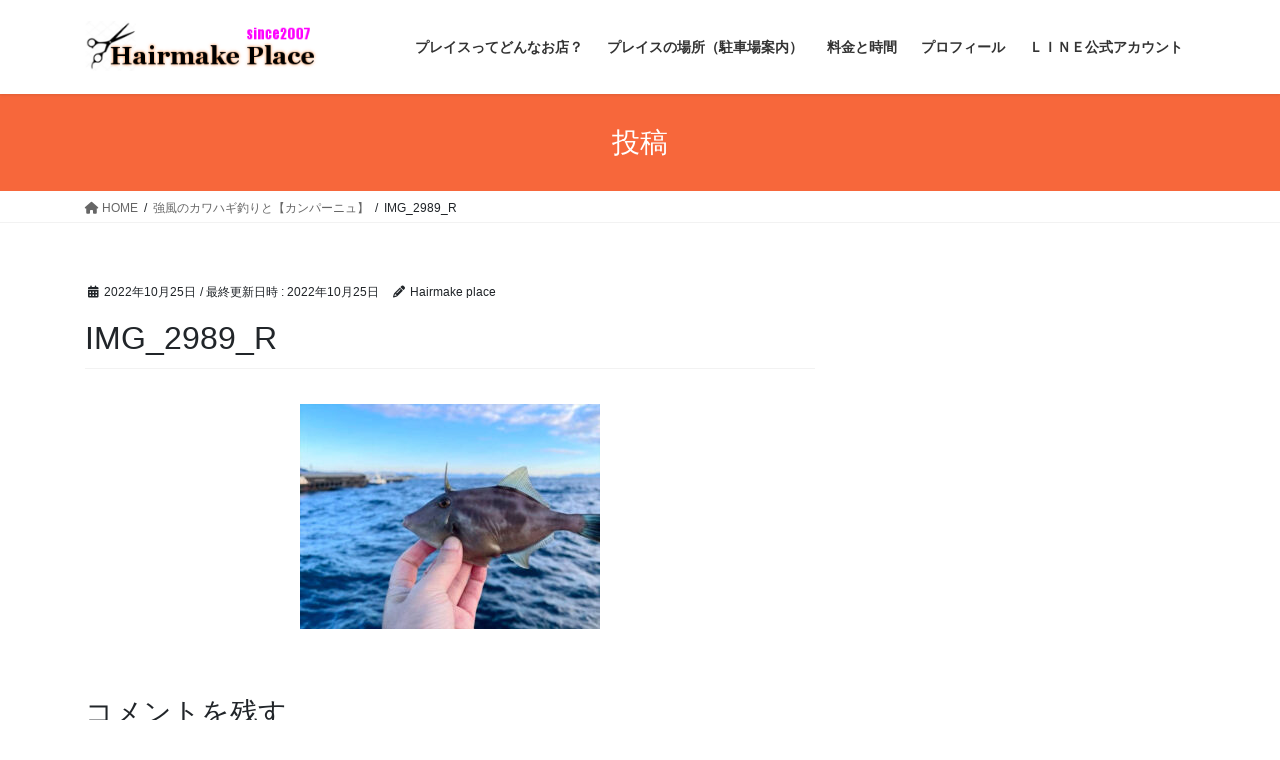

--- FILE ---
content_type: text/html; charset=UTF-8
request_url: https://hairmake-place.com/archives/14535/img_2989_r
body_size: 11182
content:
<!DOCTYPE html>
<html dir="ltr" lang="ja" prefix="og: https://ogp.me/ns#">
<head>
<meta charset="utf-8">
<meta http-equiv="X-UA-Compatible" content="IE=edge">
<meta name="viewport" content="width=device-width, initial-scale=1">
<title>IMG_2989_R | 岩国市 南岩国 美容院 ヘナにこだわった４0代以上の女性の為の美容室 Hairmake Place</title>

		<!-- All in One SEO 4.9.1.1 - aioseo.com -->
	<meta name="robots" content="max-snippet:-1, max-image-preview:large, max-video-preview:-1" />
	<meta name="author" content="Hairmake place"/>
	<link rel="canonical" href="https://hairmake-place.com/archives/14535/img_2989_r" />
	<meta name="generator" content="All in One SEO (AIOSEO) 4.9.1.1" />
		<meta property="og:locale" content="ja_JP" />
		<meta property="og:site_name" content="岩国市 南岩国 美容院　ヘナにこだわった４0代以上の女性の為の美容室 Hairmake Place |" />
		<meta property="og:type" content="article" />
		<meta property="og:title" content="IMG_2989_R | 岩国市 南岩国 美容院 ヘナにこだわった４0代以上の女性の為の美容室 Hairmake Place" />
		<meta property="og:url" content="https://hairmake-place.com/archives/14535/img_2989_r" />
		<meta property="article:published_time" content="2022-10-25T02:31:36+00:00" />
		<meta property="article:modified_time" content="2022-10-25T02:31:36+00:00" />
		<meta name="twitter:card" content="summary" />
		<meta name="twitter:title" content="IMG_2989_R | 岩国市 南岩国 美容院 ヘナにこだわった４0代以上の女性の為の美容室 Hairmake Place" />
		<script type="application/ld+json" class="aioseo-schema">
			{"@context":"https:\/\/schema.org","@graph":[{"@type":"BreadcrumbList","@id":"https:\/\/hairmake-place.com\/archives\/14535\/img_2989_r#breadcrumblist","itemListElement":[{"@type":"ListItem","@id":"https:\/\/hairmake-place.com#listItem","position":1,"name":"\u30db\u30fc\u30e0","item":"https:\/\/hairmake-place.com","nextItem":{"@type":"ListItem","@id":"https:\/\/hairmake-place.com\/archives\/14535\/img_2989_r#listItem","name":"IMG_2989_R"}},{"@type":"ListItem","@id":"https:\/\/hairmake-place.com\/archives\/14535\/img_2989_r#listItem","position":2,"name":"IMG_2989_R","previousItem":{"@type":"ListItem","@id":"https:\/\/hairmake-place.com#listItem","name":"\u30db\u30fc\u30e0"}}]},{"@type":"ItemPage","@id":"https:\/\/hairmake-place.com\/archives\/14535\/img_2989_r#itempage","url":"https:\/\/hairmake-place.com\/archives\/14535\/img_2989_r","name":"IMG_2989_R | \u5ca9\u56fd\u5e02 \u5357\u5ca9\u56fd \u7f8e\u5bb9\u9662 \u30d8\u30ca\u306b\u3053\u3060\u308f\u3063\u305f\uff140\u4ee3\u4ee5\u4e0a\u306e\u5973\u6027\u306e\u70ba\u306e\u7f8e\u5bb9\u5ba4 Hairmake Place","inLanguage":"ja","isPartOf":{"@id":"https:\/\/hairmake-place.com\/#website"},"breadcrumb":{"@id":"https:\/\/hairmake-place.com\/archives\/14535\/img_2989_r#breadcrumblist"},"author":{"@id":"https:\/\/hairmake-place.com\/archives\/author\/hairmake-place#author"},"creator":{"@id":"https:\/\/hairmake-place.com\/archives\/author\/hairmake-place#author"},"datePublished":"2022-10-25T11:31:36+09:00","dateModified":"2022-10-25T11:31:36+09:00"},{"@type":"Organization","@id":"https:\/\/hairmake-place.com\/#organization","name":"Hairmake Place","url":"https:\/\/hairmake-place.com\/","telephone":"+81827310057","logo":{"@type":"ImageObject","url":"https:\/\/hairmake-place.com\/wp-content\/uploads\/2020\/07\/IMG_9918_R.jpg","@id":"https:\/\/hairmake-place.com\/archives\/14535\/img_2989_r\/#organizationLogo","width":800,"height":533},"image":{"@id":"https:\/\/hairmake-place.com\/archives\/14535\/img_2989_r\/#organizationLogo"}},{"@type":"Person","@id":"https:\/\/hairmake-place.com\/archives\/author\/hairmake-place#author","url":"https:\/\/hairmake-place.com\/archives\/author\/hairmake-place","name":"Hairmake place","image":{"@type":"ImageObject","@id":"https:\/\/hairmake-place.com\/archives\/14535\/img_2989_r#authorImage","url":"https:\/\/secure.gravatar.com\/avatar\/fba222f9de961032e2cd8d54580261e32dc2c4bee06d7e8e50329c0f9daa3b42?s=96&d=mm&r=g","width":96,"height":96,"caption":"Hairmake place"}},{"@type":"WebSite","@id":"https:\/\/hairmake-place.com\/#website","url":"https:\/\/hairmake-place.com\/","name":"\u5ca9\u56fd\u5e02 \u5357\u5ca9\u56fd \u7f8e\u5bb9\u9662\u3000\u30d8\u30ca\u306b\u3053\u3060\u308f\u3063\u305f\uff140\u4ee3\u4ee5\u4e0a\u306e\u5973\u6027\u306e\u70ba\u306e\u7f8e\u5bb9\u5ba4 Hairmake Place","inLanguage":"ja","publisher":{"@id":"https:\/\/hairmake-place.com\/#organization"}}]}
		</script>
		<!-- All in One SEO -->

<link rel='dns-prefetch' href='//cdn.jsdelivr.net' />
<link rel="alternate" type="application/rss+xml" title="岩国市 南岩国 美容院　ヘナにこだわった４0代以上の女性の為の美容室 Hairmake Place &raquo; フィード" href="https://hairmake-place.com/feed" />
<link rel="alternate" type="application/rss+xml" title="岩国市 南岩国 美容院　ヘナにこだわった４0代以上の女性の為の美容室 Hairmake Place &raquo; コメントフィード" href="https://hairmake-place.com/comments/feed" />
<link rel="alternate" type="application/rss+xml" title="岩国市 南岩国 美容院　ヘナにこだわった４0代以上の女性の為の美容室 Hairmake Place &raquo; IMG_2989_R のコメントのフィード" href="https://hairmake-place.com/archives/14535/img_2989_r/feed" />
<link rel="alternate" title="oEmbed (JSON)" type="application/json+oembed" href="https://hairmake-place.com/wp-json/oembed/1.0/embed?url=https%3A%2F%2Fhairmake-place.com%2Farchives%2F14535%2Fimg_2989_r" />
<link rel="alternate" title="oEmbed (XML)" type="text/xml+oembed" href="https://hairmake-place.com/wp-json/oembed/1.0/embed?url=https%3A%2F%2Fhairmake-place.com%2Farchives%2F14535%2Fimg_2989_r&#038;format=xml" />
<style id='wp-img-auto-sizes-contain-inline-css' type='text/css'>
img:is([sizes=auto i],[sizes^="auto," i]){contain-intrinsic-size:3000px 1500px}
/*# sourceURL=wp-img-auto-sizes-contain-inline-css */
</style>
<style id='wp-emoji-styles-inline-css' type='text/css'>

	img.wp-smiley, img.emoji {
		display: inline !important;
		border: none !important;
		box-shadow: none !important;
		height: 1em !important;
		width: 1em !important;
		margin: 0 0.07em !important;
		vertical-align: -0.1em !important;
		background: none !important;
		padding: 0 !important;
	}
/*# sourceURL=wp-emoji-styles-inline-css */
</style>
<style id='wp-block-library-inline-css' type='text/css'>
:root{--wp-block-synced-color:#7a00df;--wp-block-synced-color--rgb:122,0,223;--wp-bound-block-color:var(--wp-block-synced-color);--wp-editor-canvas-background:#ddd;--wp-admin-theme-color:#007cba;--wp-admin-theme-color--rgb:0,124,186;--wp-admin-theme-color-darker-10:#006ba1;--wp-admin-theme-color-darker-10--rgb:0,107,160.5;--wp-admin-theme-color-darker-20:#005a87;--wp-admin-theme-color-darker-20--rgb:0,90,135;--wp-admin-border-width-focus:2px}@media (min-resolution:192dpi){:root{--wp-admin-border-width-focus:1.5px}}.wp-element-button{cursor:pointer}:root .has-very-light-gray-background-color{background-color:#eee}:root .has-very-dark-gray-background-color{background-color:#313131}:root .has-very-light-gray-color{color:#eee}:root .has-very-dark-gray-color{color:#313131}:root .has-vivid-green-cyan-to-vivid-cyan-blue-gradient-background{background:linear-gradient(135deg,#00d084,#0693e3)}:root .has-purple-crush-gradient-background{background:linear-gradient(135deg,#34e2e4,#4721fb 50%,#ab1dfe)}:root .has-hazy-dawn-gradient-background{background:linear-gradient(135deg,#faaca8,#dad0ec)}:root .has-subdued-olive-gradient-background{background:linear-gradient(135deg,#fafae1,#67a671)}:root .has-atomic-cream-gradient-background{background:linear-gradient(135deg,#fdd79a,#004a59)}:root .has-nightshade-gradient-background{background:linear-gradient(135deg,#330968,#31cdcf)}:root .has-midnight-gradient-background{background:linear-gradient(135deg,#020381,#2874fc)}:root{--wp--preset--font-size--normal:16px;--wp--preset--font-size--huge:42px}.has-regular-font-size{font-size:1em}.has-larger-font-size{font-size:2.625em}.has-normal-font-size{font-size:var(--wp--preset--font-size--normal)}.has-huge-font-size{font-size:var(--wp--preset--font-size--huge)}.has-text-align-center{text-align:center}.has-text-align-left{text-align:left}.has-text-align-right{text-align:right}.has-fit-text{white-space:nowrap!important}#end-resizable-editor-section{display:none}.aligncenter{clear:both}.items-justified-left{justify-content:flex-start}.items-justified-center{justify-content:center}.items-justified-right{justify-content:flex-end}.items-justified-space-between{justify-content:space-between}.screen-reader-text{border:0;clip-path:inset(50%);height:1px;margin:-1px;overflow:hidden;padding:0;position:absolute;width:1px;word-wrap:normal!important}.screen-reader-text:focus{background-color:#ddd;clip-path:none;color:#444;display:block;font-size:1em;height:auto;left:5px;line-height:normal;padding:15px 23px 14px;text-decoration:none;top:5px;width:auto;z-index:100000}html :where(.has-border-color){border-style:solid}html :where([style*=border-top-color]){border-top-style:solid}html :where([style*=border-right-color]){border-right-style:solid}html :where([style*=border-bottom-color]){border-bottom-style:solid}html :where([style*=border-left-color]){border-left-style:solid}html :where([style*=border-width]){border-style:solid}html :where([style*=border-top-width]){border-top-style:solid}html :where([style*=border-right-width]){border-right-style:solid}html :where([style*=border-bottom-width]){border-bottom-style:solid}html :where([style*=border-left-width]){border-left-style:solid}html :where(img[class*=wp-image-]){height:auto;max-width:100%}:where(figure){margin:0 0 1em}html :where(.is-position-sticky){--wp-admin--admin-bar--position-offset:var(--wp-admin--admin-bar--height,0px)}@media screen and (max-width:600px){html :where(.is-position-sticky){--wp-admin--admin-bar--position-offset:0px}}

/*# sourceURL=wp-block-library-inline-css */
</style><style id='global-styles-inline-css' type='text/css'>
:root{--wp--preset--aspect-ratio--square: 1;--wp--preset--aspect-ratio--4-3: 4/3;--wp--preset--aspect-ratio--3-4: 3/4;--wp--preset--aspect-ratio--3-2: 3/2;--wp--preset--aspect-ratio--2-3: 2/3;--wp--preset--aspect-ratio--16-9: 16/9;--wp--preset--aspect-ratio--9-16: 9/16;--wp--preset--color--black: #000000;--wp--preset--color--cyan-bluish-gray: #abb8c3;--wp--preset--color--white: #ffffff;--wp--preset--color--pale-pink: #f78da7;--wp--preset--color--vivid-red: #cf2e2e;--wp--preset--color--luminous-vivid-orange: #ff6900;--wp--preset--color--luminous-vivid-amber: #fcb900;--wp--preset--color--light-green-cyan: #7bdcb5;--wp--preset--color--vivid-green-cyan: #00d084;--wp--preset--color--pale-cyan-blue: #8ed1fc;--wp--preset--color--vivid-cyan-blue: #0693e3;--wp--preset--color--vivid-purple: #9b51e0;--wp--preset--gradient--vivid-cyan-blue-to-vivid-purple: linear-gradient(135deg,rgb(6,147,227) 0%,rgb(155,81,224) 100%);--wp--preset--gradient--light-green-cyan-to-vivid-green-cyan: linear-gradient(135deg,rgb(122,220,180) 0%,rgb(0,208,130) 100%);--wp--preset--gradient--luminous-vivid-amber-to-luminous-vivid-orange: linear-gradient(135deg,rgb(252,185,0) 0%,rgb(255,105,0) 100%);--wp--preset--gradient--luminous-vivid-orange-to-vivid-red: linear-gradient(135deg,rgb(255,105,0) 0%,rgb(207,46,46) 100%);--wp--preset--gradient--very-light-gray-to-cyan-bluish-gray: linear-gradient(135deg,rgb(238,238,238) 0%,rgb(169,184,195) 100%);--wp--preset--gradient--cool-to-warm-spectrum: linear-gradient(135deg,rgb(74,234,220) 0%,rgb(151,120,209) 20%,rgb(207,42,186) 40%,rgb(238,44,130) 60%,rgb(251,105,98) 80%,rgb(254,248,76) 100%);--wp--preset--gradient--blush-light-purple: linear-gradient(135deg,rgb(255,206,236) 0%,rgb(152,150,240) 100%);--wp--preset--gradient--blush-bordeaux: linear-gradient(135deg,rgb(254,205,165) 0%,rgb(254,45,45) 50%,rgb(107,0,62) 100%);--wp--preset--gradient--luminous-dusk: linear-gradient(135deg,rgb(255,203,112) 0%,rgb(199,81,192) 50%,rgb(65,88,208) 100%);--wp--preset--gradient--pale-ocean: linear-gradient(135deg,rgb(255,245,203) 0%,rgb(182,227,212) 50%,rgb(51,167,181) 100%);--wp--preset--gradient--electric-grass: linear-gradient(135deg,rgb(202,248,128) 0%,rgb(113,206,126) 100%);--wp--preset--gradient--midnight: linear-gradient(135deg,rgb(2,3,129) 0%,rgb(40,116,252) 100%);--wp--preset--font-size--small: 13px;--wp--preset--font-size--medium: 20px;--wp--preset--font-size--large: 36px;--wp--preset--font-size--x-large: 42px;--wp--preset--spacing--20: 0.44rem;--wp--preset--spacing--30: 0.67rem;--wp--preset--spacing--40: 1rem;--wp--preset--spacing--50: 1.5rem;--wp--preset--spacing--60: 2.25rem;--wp--preset--spacing--70: 3.38rem;--wp--preset--spacing--80: 5.06rem;--wp--preset--shadow--natural: 6px 6px 9px rgba(0, 0, 0, 0.2);--wp--preset--shadow--deep: 12px 12px 50px rgba(0, 0, 0, 0.4);--wp--preset--shadow--sharp: 6px 6px 0px rgba(0, 0, 0, 0.2);--wp--preset--shadow--outlined: 6px 6px 0px -3px rgb(255, 255, 255), 6px 6px rgb(0, 0, 0);--wp--preset--shadow--crisp: 6px 6px 0px rgb(0, 0, 0);}:where(.is-layout-flex){gap: 0.5em;}:where(.is-layout-grid){gap: 0.5em;}body .is-layout-flex{display: flex;}.is-layout-flex{flex-wrap: wrap;align-items: center;}.is-layout-flex > :is(*, div){margin: 0;}body .is-layout-grid{display: grid;}.is-layout-grid > :is(*, div){margin: 0;}:where(.wp-block-columns.is-layout-flex){gap: 2em;}:where(.wp-block-columns.is-layout-grid){gap: 2em;}:where(.wp-block-post-template.is-layout-flex){gap: 1.25em;}:where(.wp-block-post-template.is-layout-grid){gap: 1.25em;}.has-black-color{color: var(--wp--preset--color--black) !important;}.has-cyan-bluish-gray-color{color: var(--wp--preset--color--cyan-bluish-gray) !important;}.has-white-color{color: var(--wp--preset--color--white) !important;}.has-pale-pink-color{color: var(--wp--preset--color--pale-pink) !important;}.has-vivid-red-color{color: var(--wp--preset--color--vivid-red) !important;}.has-luminous-vivid-orange-color{color: var(--wp--preset--color--luminous-vivid-orange) !important;}.has-luminous-vivid-amber-color{color: var(--wp--preset--color--luminous-vivid-amber) !important;}.has-light-green-cyan-color{color: var(--wp--preset--color--light-green-cyan) !important;}.has-vivid-green-cyan-color{color: var(--wp--preset--color--vivid-green-cyan) !important;}.has-pale-cyan-blue-color{color: var(--wp--preset--color--pale-cyan-blue) !important;}.has-vivid-cyan-blue-color{color: var(--wp--preset--color--vivid-cyan-blue) !important;}.has-vivid-purple-color{color: var(--wp--preset--color--vivid-purple) !important;}.has-black-background-color{background-color: var(--wp--preset--color--black) !important;}.has-cyan-bluish-gray-background-color{background-color: var(--wp--preset--color--cyan-bluish-gray) !important;}.has-white-background-color{background-color: var(--wp--preset--color--white) !important;}.has-pale-pink-background-color{background-color: var(--wp--preset--color--pale-pink) !important;}.has-vivid-red-background-color{background-color: var(--wp--preset--color--vivid-red) !important;}.has-luminous-vivid-orange-background-color{background-color: var(--wp--preset--color--luminous-vivid-orange) !important;}.has-luminous-vivid-amber-background-color{background-color: var(--wp--preset--color--luminous-vivid-amber) !important;}.has-light-green-cyan-background-color{background-color: var(--wp--preset--color--light-green-cyan) !important;}.has-vivid-green-cyan-background-color{background-color: var(--wp--preset--color--vivid-green-cyan) !important;}.has-pale-cyan-blue-background-color{background-color: var(--wp--preset--color--pale-cyan-blue) !important;}.has-vivid-cyan-blue-background-color{background-color: var(--wp--preset--color--vivid-cyan-blue) !important;}.has-vivid-purple-background-color{background-color: var(--wp--preset--color--vivid-purple) !important;}.has-black-border-color{border-color: var(--wp--preset--color--black) !important;}.has-cyan-bluish-gray-border-color{border-color: var(--wp--preset--color--cyan-bluish-gray) !important;}.has-white-border-color{border-color: var(--wp--preset--color--white) !important;}.has-pale-pink-border-color{border-color: var(--wp--preset--color--pale-pink) !important;}.has-vivid-red-border-color{border-color: var(--wp--preset--color--vivid-red) !important;}.has-luminous-vivid-orange-border-color{border-color: var(--wp--preset--color--luminous-vivid-orange) !important;}.has-luminous-vivid-amber-border-color{border-color: var(--wp--preset--color--luminous-vivid-amber) !important;}.has-light-green-cyan-border-color{border-color: var(--wp--preset--color--light-green-cyan) !important;}.has-vivid-green-cyan-border-color{border-color: var(--wp--preset--color--vivid-green-cyan) !important;}.has-pale-cyan-blue-border-color{border-color: var(--wp--preset--color--pale-cyan-blue) !important;}.has-vivid-cyan-blue-border-color{border-color: var(--wp--preset--color--vivid-cyan-blue) !important;}.has-vivid-purple-border-color{border-color: var(--wp--preset--color--vivid-purple) !important;}.has-vivid-cyan-blue-to-vivid-purple-gradient-background{background: var(--wp--preset--gradient--vivid-cyan-blue-to-vivid-purple) !important;}.has-light-green-cyan-to-vivid-green-cyan-gradient-background{background: var(--wp--preset--gradient--light-green-cyan-to-vivid-green-cyan) !important;}.has-luminous-vivid-amber-to-luminous-vivid-orange-gradient-background{background: var(--wp--preset--gradient--luminous-vivid-amber-to-luminous-vivid-orange) !important;}.has-luminous-vivid-orange-to-vivid-red-gradient-background{background: var(--wp--preset--gradient--luminous-vivid-orange-to-vivid-red) !important;}.has-very-light-gray-to-cyan-bluish-gray-gradient-background{background: var(--wp--preset--gradient--very-light-gray-to-cyan-bluish-gray) !important;}.has-cool-to-warm-spectrum-gradient-background{background: var(--wp--preset--gradient--cool-to-warm-spectrum) !important;}.has-blush-light-purple-gradient-background{background: var(--wp--preset--gradient--blush-light-purple) !important;}.has-blush-bordeaux-gradient-background{background: var(--wp--preset--gradient--blush-bordeaux) !important;}.has-luminous-dusk-gradient-background{background: var(--wp--preset--gradient--luminous-dusk) !important;}.has-pale-ocean-gradient-background{background: var(--wp--preset--gradient--pale-ocean) !important;}.has-electric-grass-gradient-background{background: var(--wp--preset--gradient--electric-grass) !important;}.has-midnight-gradient-background{background: var(--wp--preset--gradient--midnight) !important;}.has-small-font-size{font-size: var(--wp--preset--font-size--small) !important;}.has-medium-font-size{font-size: var(--wp--preset--font-size--medium) !important;}.has-large-font-size{font-size: var(--wp--preset--font-size--large) !important;}.has-x-large-font-size{font-size: var(--wp--preset--font-size--x-large) !important;}
/*# sourceURL=global-styles-inline-css */
</style>

<style id='classic-theme-styles-inline-css' type='text/css'>
/*! This file is auto-generated */
.wp-block-button__link{color:#fff;background-color:#32373c;border-radius:9999px;box-shadow:none;text-decoration:none;padding:calc(.667em + 2px) calc(1.333em + 2px);font-size:1.125em}.wp-block-file__button{background:#32373c;color:#fff;text-decoration:none}
/*# sourceURL=/wp-includes/css/classic-themes.min.css */
</style>
<link rel='stylesheet' id='pz-linkcard-css-css' href='//hairmake-place.com/wp-content/uploads/pz-linkcard/style/style.min.css?ver=2.5.8.5' type='text/css' media='all' />
<link rel='stylesheet' id='toc-screen-css' href='https://hairmake-place.com/wp-content/plugins/table-of-contents-plus/screen.min.css?ver=2411.1' type='text/css' media='all' />
<link rel='stylesheet' id='twenty20-css' href='https://hairmake-place.com/wp-content/plugins/twenty20/assets/css/twenty20.css?ver=2.0.4' type='text/css' media='all' />
<link rel='stylesheet' id='wpsbc-style-css' href='https://hairmake-place.com/wp-content/plugins/wp-simple-booking-calendar/assets/css/style-front-end.min.css?ver=2.0.15' type='text/css' media='all' />
<link rel='stylesheet' id='dashicons-css' href='https://hairmake-place.com/wp-includes/css/dashicons.min.css?ver=6.9' type='text/css' media='all' />
<link rel='stylesheet' id='bootstrap-4-style-css' href='https://hairmake-place.com/wp-content/themes/lightning/_g2/library/bootstrap-4/css/bootstrap.min.css?ver=4.5.0' type='text/css' media='all' />
<link rel='stylesheet' id='lightning-common-style-css' href='https://hairmake-place.com/wp-content/themes/lightning/_g2/assets/css/common.css?ver=15.32.4' type='text/css' media='all' />
<style id='lightning-common-style-inline-css' type='text/css'>
/* vk-mobile-nav */:root {--vk-mobile-nav-menu-btn-bg-src: url("https://hairmake-place.com/wp-content/themes/lightning/_g2/inc/vk-mobile-nav/package/images/vk-menu-btn-black.svg");--vk-mobile-nav-menu-btn-close-bg-src: url("https://hairmake-place.com/wp-content/themes/lightning/_g2/inc/vk-mobile-nav/package/images/vk-menu-close-black.svg");--vk-menu-acc-icon-open-black-bg-src: url("https://hairmake-place.com/wp-content/themes/lightning/_g2/inc/vk-mobile-nav/package/images/vk-menu-acc-icon-open-black.svg");--vk-menu-acc-icon-open-white-bg-src: url("https://hairmake-place.com/wp-content/themes/lightning/_g2/inc/vk-mobile-nav/package/images/vk-menu-acc-icon-open-white.svg");--vk-menu-acc-icon-close-black-bg-src: url("https://hairmake-place.com/wp-content/themes/lightning/_g2/inc/vk-mobile-nav/package/images/vk-menu-close-black.svg");--vk-menu-acc-icon-close-white-bg-src: url("https://hairmake-place.com/wp-content/themes/lightning/_g2/inc/vk-mobile-nav/package/images/vk-menu-close-white.svg");}
/*# sourceURL=lightning-common-style-inline-css */
</style>
<link rel='stylesheet' id='lightning-design-style-css' href='https://hairmake-place.com/wp-content/themes/lightning/_g2/design-skin/origin2/css/style.css?ver=15.32.4' type='text/css' media='all' />
<style id='lightning-design-style-inline-css' type='text/css'>
:root {--color-key:#f7673b;--wp--preset--color--vk-color-primary:#f7673b;--color-key-dark:#364dc1;}
/* ltg common custom */:root {--vk-menu-acc-btn-border-color:#333;--vk-color-primary:#f7673b;--vk-color-primary-dark:#364dc1;--vk-color-primary-vivid:#ff7141;--color-key:#f7673b;--wp--preset--color--vk-color-primary:#f7673b;--color-key-dark:#364dc1;}.veu_color_txt_key { color:#364dc1 ; }.veu_color_bg_key { background-color:#364dc1 ; }.veu_color_border_key { border-color:#364dc1 ; }.btn-default { border-color:#f7673b;color:#f7673b;}.btn-default:focus,.btn-default:hover { border-color:#f7673b;background-color: #f7673b; }.wp-block-search__button,.btn-primary { background-color:#f7673b;border-color:#364dc1; }.wp-block-search__button:focus,.wp-block-search__button:hover,.btn-primary:not(:disabled):not(.disabled):active,.btn-primary:focus,.btn-primary:hover { background-color:#364dc1;border-color:#f7673b; }.btn-outline-primary { color : #f7673b ; border-color:#f7673b; }.btn-outline-primary:not(:disabled):not(.disabled):active,.btn-outline-primary:focus,.btn-outline-primary:hover { color : #fff; background-color:#f7673b;border-color:#364dc1; }a { color:#337ab7; }
.tagcloud a:before { font-family: "Font Awesome 5 Free";content: "\f02b";font-weight: bold; }
.media .media-body .media-heading a:hover { color:#f7673b; }@media (min-width: 768px){.gMenu > li:before,.gMenu > li.menu-item-has-children::after { border-bottom-color:#364dc1 }.gMenu li li { background-color:#364dc1 }.gMenu li li a:hover { background-color:#f7673b; }} /* @media (min-width: 768px) */.page-header { background-color:#f7673b; }h2,.mainSection-title { border-top-color:#f7673b; }h3:after,.subSection-title:after { border-bottom-color:#f7673b; }ul.page-numbers li span.page-numbers.current,.page-link dl .post-page-numbers.current { background-color:#f7673b; }.pager li > a { border-color:#f7673b;color:#f7673b;}.pager li > a:hover { background-color:#f7673b;color:#fff;}.siteFooter { border-top-color:#f7673b; }dt { border-left-color:#f7673b; }:root {--g_nav_main_acc_icon_open_url:url(https://hairmake-place.com/wp-content/themes/lightning/_g2/inc/vk-mobile-nav/package/images/vk-menu-acc-icon-open-black.svg);--g_nav_main_acc_icon_close_url: url(https://hairmake-place.com/wp-content/themes/lightning/_g2/inc/vk-mobile-nav/package/images/vk-menu-close-black.svg);--g_nav_sub_acc_icon_open_url: url(https://hairmake-place.com/wp-content/themes/lightning/_g2/inc/vk-mobile-nav/package/images/vk-menu-acc-icon-open-white.svg);--g_nav_sub_acc_icon_close_url: url(https://hairmake-place.com/wp-content/themes/lightning/_g2/inc/vk-mobile-nav/package/images/vk-menu-close-white.svg);}
/*# sourceURL=lightning-design-style-inline-css */
</style>
<link rel='stylesheet' id='lightning-theme-style-css' href='https://hairmake-place.com/wp-content/themes/lightning/style.css?ver=15.32.4' type='text/css' media='all' />
<link rel='stylesheet' id='vk-font-awesome-css' href='https://hairmake-place.com/wp-content/themes/lightning/vendor/vektor-inc/font-awesome-versions/src/versions/6/css/all.min.css?ver=6.6.0' type='text/css' media='all' />
<script type="text/javascript" src="https://hairmake-place.com/wp-includes/js/jquery/jquery.min.js?ver=3.7.1" id="jquery-core-js"></script>
<script type="text/javascript" src="https://hairmake-place.com/wp-includes/js/jquery/jquery-migrate.min.js?ver=3.4.1" id="jquery-migrate-js"></script>
<link rel="https://api.w.org/" href="https://hairmake-place.com/wp-json/" /><link rel="alternate" title="JSON" type="application/json" href="https://hairmake-place.com/wp-json/wp/v2/media/14544" /><link rel="EditURI" type="application/rsd+xml" title="RSD" href="https://hairmake-place.com/xmlrpc.php?rsd" />
<meta name="generator" content="WordPress 6.9" />
<link rel='shortlink' href='https://hairmake-place.com/?p=14544' />
<style id="lightning-color-custom-for-plugins" type="text/css">/* ltg theme common */.color_key_bg,.color_key_bg_hover:hover{background-color: #f7673b;}.color_key_txt,.color_key_txt_hover:hover{color: #f7673b;}.color_key_border,.color_key_border_hover:hover{border-color: #f7673b;}.color_key_dark_bg,.color_key_dark_bg_hover:hover{background-color: #364dc1;}.color_key_dark_txt,.color_key_dark_txt_hover:hover{color: #364dc1;}.color_key_dark_border,.color_key_dark_border_hover:hover{border-color: #364dc1;}</style><link rel="icon" href="https://hairmake-place.com/wp-content/uploads/2020/12/cropped-p-1-32x32.png" sizes="32x32" />
<link rel="icon" href="https://hairmake-place.com/wp-content/uploads/2020/12/cropped-p-1-192x192.png" sizes="192x192" />
<link rel="apple-touch-icon" href="https://hairmake-place.com/wp-content/uploads/2020/12/cropped-p-1-180x180.png" />
<meta name="msapplication-TileImage" content="https://hairmake-place.com/wp-content/uploads/2020/12/cropped-p-1-270x270.png" />
		<style type="text/css" id="wp-custom-css">
			@media screen and (max-width: 899px){
  .instagram-media{
    width:414px !important;
    max-width: 100% !important;
    min-width: initial !important;
  }
}		</style>
		
</head>
<body class="attachment wp-singular attachment-template-default single single-attachment postid-14544 attachmentid-14544 attachment-jpeg wp-theme-lightning fa_v6_css sidebar-fix sidebar-fix-priority-top bootstrap4 device-pc">
<a class="skip-link screen-reader-text" href="#main">コンテンツへスキップ</a>
<a class="skip-link screen-reader-text" href="#vk-mobile-nav">ナビゲーションに移動</a>
<header class="siteHeader">
		<div class="container siteHeadContainer">
		<div class="navbar-header">
						<p class="navbar-brand siteHeader_logo">
			<a href="https://hairmake-place.com/">
				<span><img src="https://hairmake-place.com/wp-content/uploads/2018/10/a.png" alt="岩国市 南岩国 美容院　ヘナにこだわった４0代以上の女性の為の美容室 Hairmake Place" /></span>
			</a>
			</p>
					</div>

					<div id="gMenu_outer" class="gMenu_outer">
				<nav class="menu-%e3%81%8a%e5%ba%97%e7%b4%b9%e4%bb%8b-container"><ul id="menu-%e3%81%8a%e5%ba%97%e7%b4%b9%e4%bb%8b" class="menu gMenu vk-menu-acc"><li id="menu-item-146" class="menu-item menu-item-type-post_type menu-item-object-page"><a href="https://hairmake-place.com/shop-introduction"><strong class="gMenu_name">プレイスってどんなお店？</strong></a></li>
<li id="menu-item-148" class="menu-item menu-item-type-post_type menu-item-object-page"><a href="https://hairmake-place.com/store-map"><strong class="gMenu_name">プレイスの場所（駐車場案内）</strong></a></li>
<li id="menu-item-237" class="menu-item menu-item-type-post_type menu-item-object-page"><a href="https://hairmake-place.com/menu"><strong class="gMenu_name">料金と時間</strong></a></li>
<li id="menu-item-149" class="menu-item menu-item-type-post_type menu-item-object-page"><a href="https://hairmake-place.com/profile"><strong class="gMenu_name">プロフィール</strong></a></li>
<li id="menu-item-158" class="menu-item menu-item-type-post_type menu-item-object-page"><a href="https://hairmake-place.com/122-2"><strong class="gMenu_name">ＬＩＮＥ公式アカウント</strong></a></li>
</ul></nav>			</div>
			</div>
	</header>

<div class="section page-header"><div class="container"><div class="row"><div class="col-md-12">
<div class="page-header_pageTitle">
投稿</div>
</div></div></div></div><!-- [ /.page-header ] -->


<!-- [ .breadSection ] --><div class="section breadSection"><div class="container"><div class="row"><ol class="breadcrumb" itemscope itemtype="https://schema.org/BreadcrumbList"><li id="panHome" itemprop="itemListElement" itemscope itemtype="http://schema.org/ListItem"><a itemprop="item" href="https://hairmake-place.com/"><span itemprop="name"><i class="fa fa-home"></i> HOME</span></a><meta itemprop="position" content="1" /></li><li itemprop="itemListElement" itemscope itemtype="http://schema.org/ListItem"><a itemprop="item" href="https://hairmake-place.com/archives/14535"><span itemprop="name">強風のカワハギ釣りと【カンパーニュ】</span></a><meta itemprop="position" content="2" /></li><li><span>IMG_2989_R</span><meta itemprop="position" content="3" /></li></ol></div></div></div><!-- [ /.breadSection ] -->

<div class="section siteContent">
<div class="container">
<div class="row">

	<div class="col mainSection mainSection-col-two baseSection vk_posts-mainSection" id="main" role="main">
				<article id="post-14544" class="entry entry-full post-14544 attachment type-attachment status-inherit hentry">

	
	
		<header class="entry-header">
			<div class="entry-meta">


<span class="published entry-meta_items">2022年10月25日</span>

<span class="entry-meta_items entry-meta_updated">/ 最終更新日時 : <span class="updated">2022年10月25日</span></span>


	
	<span class="vcard author entry-meta_items entry-meta_items_author"><span class="fn">Hairmake place</span></span>




</div>
				<h1 class="entry-title">
											IMG_2989_R									</h1>
		</header>

	
	
	<div class="entry-body">
				<p class="attachment"><a href='https://hairmake-place.com/wp-content/uploads/2022/10/IMG_2989_R.jpg'><img fetchpriority="high" decoding="async" width="300" height="225" src="https://hairmake-place.com/wp-content/uploads/2022/10/IMG_2989_R-300x225.jpg" class="attachment-medium size-medium" alt="" srcset="https://hairmake-place.com/wp-content/uploads/2022/10/IMG_2989_R-300x225.jpg 300w, https://hairmake-place.com/wp-content/uploads/2022/10/IMG_2989_R-768x576.jpg 768w, https://hairmake-place.com/wp-content/uploads/2022/10/IMG_2989_R.jpg 800w" sizes="(max-width: 300px) 100vw, 300px" /></a></p>
			</div>

	
	
	
	
		<div class="entry-footer">

			
		</div><!-- [ /.entry-footer ] -->
	
	
			
		<div id="comments" class="comments-area">
	
		
		
		
			<div id="respond" class="comment-respond">
		<h3 id="reply-title" class="comment-reply-title">コメントを残す <small><a rel="nofollow" id="cancel-comment-reply-link" href="/archives/14535/img_2989_r#respond" style="display:none;">コメントをキャンセル</a></small></h3><form action="https://hairmake-place.com/wp-comments-post.php" method="post" id="commentform" class="comment-form"><p class="comment-notes"><span id="email-notes">メールアドレスが公開されることはありません。</span> <span class="required-field-message"><span class="required">※</span> が付いている欄は必須項目です</span></p><p class="comment-form-comment"><label for="comment">コメント <span class="required">※</span></label> <textarea id="comment" name="comment" cols="45" rows="8" maxlength="65525" required="required"></textarea></p><p class="comment-form-author"><label for="author">名前</label> <input id="author" name="author" type="text" value="" size="30" maxlength="245" autocomplete="name" /></p>
<p class="comment-form-email"><label for="email">メール</label> <input id="email" name="email" type="text" value="" size="30" maxlength="100" aria-describedby="email-notes" autocomplete="email" /></p>
<p class="comment-form-url"><label for="url">サイト</label> <input id="url" name="url" type="text" value="" size="30" maxlength="200" autocomplete="url" /></p>
<p class="form-submit"><input name="submit" type="submit" id="submit" class="submit" value="コメントを送信" /> <input type='hidden' name='comment_post_ID' value='14544' id='comment_post_ID' />
<input type='hidden' name='comment_parent' id='comment_parent' value='0' />
</p></form>	</div><!-- #respond -->
	
		</div><!-- #comments -->
	
	
</article><!-- [ /#post-14544 ] -->

			</div><!-- [ /.mainSection ] -->

			<div class="col subSection sideSection sideSection-col-two baseSection">
											</div><!-- [ /.subSection ] -->
	

</div><!-- [ /.row ] -->
</div><!-- [ /.container ] -->
</div><!-- [ /.siteContent ] -->



<footer class="section siteFooter">
			<div class="footerMenu">
			<div class="container">
				<nav class="menu-%e3%83%95%e3%83%83%e3%82%bf%e3%83%bc%e3%83%a1%e3%83%8b%e3%83%a5%e3%83%bc-container"><ul id="menu-%e3%83%95%e3%83%83%e3%82%bf%e3%83%bc%e3%83%a1%e3%83%8b%e3%83%a5%e3%83%bc" class="menu nav"><li id="menu-item-226" class="menu-item menu-item-type-post_type menu-item-object-page menu-item-226"><a href="https://hairmake-place.com/sitemap">サイトマップ</a></li>
</ul></nav>			</div>
		</div>
			
	
	<div class="container sectionBox copySection text-center">
			<p>Copyright &copy; 岩国市 南岩国 美容院　ヘナにこだわった４0代以上の女性の為の美容室 Hairmake Place All Rights Reserved.</p><p>Powered by <a href="https://wordpress.org/">WordPress</a> &amp; <a href="https://lightning.nagoya/ja/" target="_blank" title="Free WordPress Theme Lightning"> Lightning Theme</a> by Vektor,Inc. technology.</p>	</div>
</footer>
<div id="vk-mobile-nav-menu-btn" class="vk-mobile-nav-menu-btn">MENU</div><div class="vk-mobile-nav vk-mobile-nav-drop-in" id="vk-mobile-nav"><nav class="vk-mobile-nav-menu-outer" role="navigation"><ul id="menu-%e3%81%8a%e5%ba%97%e7%b4%b9%e4%bb%8b-1" class="vk-menu-acc menu"><li id="menu-item-146" class="menu-item menu-item-type-post_type menu-item-object-page menu-item-146"><a href="https://hairmake-place.com/shop-introduction">プレイスってどんなお店？</a></li>
<li id="menu-item-148" class="menu-item menu-item-type-post_type menu-item-object-page menu-item-148"><a href="https://hairmake-place.com/store-map">プレイスの場所（駐車場案内）</a></li>
<li id="menu-item-237" class="menu-item menu-item-type-post_type menu-item-object-page menu-item-237"><a href="https://hairmake-place.com/menu">料金と時間</a></li>
<li id="menu-item-149" class="menu-item menu-item-type-post_type menu-item-object-page menu-item-149"><a href="https://hairmake-place.com/profile">プロフィール</a></li>
<li id="menu-item-158" class="menu-item menu-item-type-post_type menu-item-object-page menu-item-158"><a href="https://hairmake-place.com/122-2">ＬＩＮＥ公式アカウント</a></li>
</ul></nav></div><script type="speculationrules">
{"prefetch":[{"source":"document","where":{"and":[{"href_matches":"/*"},{"not":{"href_matches":["/wp-*.php","/wp-admin/*","/wp-content/uploads/*","/wp-content/*","/wp-content/plugins/*","/wp-content/themes/lightning/*","/wp-content/themes/lightning/_g2/*","/*\\?(.+)"]}},{"not":{"selector_matches":"a[rel~=\"nofollow\"]"}},{"not":{"selector_matches":".no-prefetch, .no-prefetch a"}}]},"eagerness":"conservative"}]}
</script>
<script type="module"  src="https://hairmake-place.com/wp-content/plugins/all-in-one-seo-pack/dist/Lite/assets/table-of-contents.95d0dfce.js?ver=4.9.1.1" id="aioseo/js/src/vue/standalone/blocks/table-of-contents/frontend.js-js"></script>
<script type="text/javascript" id="pz-lkc-click-js-extra">
/* <![CDATA[ */
var pz_lkc_ajax = {"ajax_url":"https://hairmake-place.com/wp-admin/admin-ajax.php","nonce":"efb11bfdaf"};
//# sourceURL=pz-lkc-click-js-extra
/* ]]> */
</script>
<script type="text/javascript" src="https://hairmake-place.com/wp-content/plugins/pz-linkcard/js/click-counter.js?ver=2.5.8" id="pz-lkc-click-js"></script>
<script type="text/javascript" id="toc-front-js-extra">
/* <![CDATA[ */
var tocplus = {"smooth_scroll":"1"};
//# sourceURL=toc-front-js-extra
/* ]]> */
</script>
<script type="text/javascript" src="https://hairmake-place.com/wp-content/plugins/table-of-contents-plus/front.min.js?ver=2411.1" id="toc-front-js"></script>
<script type="text/javascript" src="https://hairmake-place.com/wp-content/plugins/twenty20/assets/js/jquery.event.move.js?ver=2.0.4" id="twenty20-eventmove-js"></script>
<script type="text/javascript" src="https://hairmake-place.com/wp-content/plugins/twenty20/assets/js/jquery.twenty20.js?ver=2.0.4" id="twenty20-js"></script>
<script type="text/javascript" id="twenty20-js-after">
/* <![CDATA[ */
    jQuery(function($) {
      // Re-init any uninitialized containers
      function checkUninitialized() {
        $(".twentytwenty-container:not([data-twenty20-init])").each(function() {
          var $container = $(this);
          if($container.find("img").length === 2) {
            $container.trigger("twenty20-init");
          }
        });
      }
      
      // Check periodically for the first few seconds
      var checkInterval = setInterval(checkUninitialized, 500);
      setTimeout(function() {
        clearInterval(checkInterval);
      }, 5000);
    });
  
//# sourceURL=twenty20-js-after
/* ]]> */
</script>
<script type="text/javascript" src="https://hairmake-place.com/wp-includes/js/jquery/ui/core.min.js?ver=1.13.3" id="jquery-ui-core-js"></script>
<script type="text/javascript" src="https://hairmake-place.com/wp-includes/js/jquery/ui/datepicker.min.js?ver=1.13.3" id="jquery-ui-datepicker-js"></script>
<script type="text/javascript" id="jquery-ui-datepicker-js-after">
/* <![CDATA[ */
jQuery(function(jQuery){jQuery.datepicker.setDefaults({"closeText":"\u9589\u3058\u308b","currentText":"\u4eca\u65e5","monthNames":["1\u6708","2\u6708","3\u6708","4\u6708","5\u6708","6\u6708","7\u6708","8\u6708","9\u6708","10\u6708","11\u6708","12\u6708"],"monthNamesShort":["1\u6708","2\u6708","3\u6708","4\u6708","5\u6708","6\u6708","7\u6708","8\u6708","9\u6708","10\u6708","11\u6708","12\u6708"],"nextText":"\u6b21","prevText":"\u524d","dayNames":["\u65e5\u66dc\u65e5","\u6708\u66dc\u65e5","\u706b\u66dc\u65e5","\u6c34\u66dc\u65e5","\u6728\u66dc\u65e5","\u91d1\u66dc\u65e5","\u571f\u66dc\u65e5"],"dayNamesShort":["\u65e5","\u6708","\u706b","\u6c34","\u6728","\u91d1","\u571f"],"dayNamesMin":["\u65e5","\u6708","\u706b","\u6c34","\u6728","\u91d1","\u571f"],"dateFormat":"yy\u5e74mm\u6708d\u65e5","firstDay":1,"isRTL":false});});
//# sourceURL=jquery-ui-datepicker-js-after
/* ]]> */
</script>
<script type="text/javascript" id="wpsbc-script-js-extra">
/* <![CDATA[ */
var wpsbc = {"ajax_url":"https://hairmake-place.com/wp-admin/admin-ajax.php"};
//# sourceURL=wpsbc-script-js-extra
/* ]]> */
</script>
<script type="text/javascript" src="https://hairmake-place.com/wp-content/plugins/wp-simple-booking-calendar/assets/js/script-front-end.min.js?ver=2.0.15" id="wpsbc-script-js"></script>
<script type="text/javascript" src="https://hairmake-place.com/wp-content/themes/lightning/_g2/library/bootstrap-4/js/bootstrap.min.js?ver=4.5.0" id="bootstrap-4-js-js"></script>
<script type="text/javascript" id="lightning-js-js-extra">
/* <![CDATA[ */
var lightningOpt = {"header_scrool":"1"};
//# sourceURL=lightning-js-js-extra
/* ]]> */
</script>
<script type="text/javascript" src="https://hairmake-place.com/wp-content/themes/lightning/_g2/assets/js/lightning.min.js?ver=15.32.4" id="lightning-js-js"></script>
<script type="text/javascript" src="https://hairmake-place.com/wp-includes/js/comment-reply.min.js?ver=6.9" id="comment-reply-js" async="async" data-wp-strategy="async" fetchpriority="low"></script>
<script type="text/javascript" id="wp_slimstat-js-extra">
/* <![CDATA[ */
var SlimStatParams = {"transport":"ajax","ajaxurl_rest":"https://hairmake-place.com/wp-json/slimstat/v1/hit","ajaxurl_ajax":"https://hairmake-place.com/wp-admin/admin-ajax.php","ajaxurl_adblock":"https://hairmake-place.com/request/a603b2700eecd3a10e22525bd0c76af0/","ajaxurl":"https://hairmake-place.com/wp-admin/admin-ajax.php","baseurl":"/","dnt":"noslimstat,ab-item","ci":"YTozOntzOjEyOiJjb250ZW50X3R5cGUiO3M6MTQ6ImNwdDphdHRhY2htZW50IjtzOjEwOiJjb250ZW50X2lkIjtpOjE0NTQ0O3M6NjoiYXV0aG9yIjtzOjE0OiJIYWlybWFrZSBwbGFjZSI7fQ--.ac9355dccd574b61f03ab382c45b629f","wp_rest_nonce":"797113a89b"};
//# sourceURL=wp_slimstat-js-extra
/* ]]> */
</script>
<script defer type="text/javascript" src="https://cdn.jsdelivr.net/wp/wp-slimstat/tags/5.3.3/wp-slimstat.min.js" id="wp_slimstat-js"></script>
<script id="wp-emoji-settings" type="application/json">
{"baseUrl":"https://s.w.org/images/core/emoji/17.0.2/72x72/","ext":".png","svgUrl":"https://s.w.org/images/core/emoji/17.0.2/svg/","svgExt":".svg","source":{"concatemoji":"https://hairmake-place.com/wp-includes/js/wp-emoji-release.min.js?ver=6.9"}}
</script>
<script type="module">
/* <![CDATA[ */
/*! This file is auto-generated */
const a=JSON.parse(document.getElementById("wp-emoji-settings").textContent),o=(window._wpemojiSettings=a,"wpEmojiSettingsSupports"),s=["flag","emoji"];function i(e){try{var t={supportTests:e,timestamp:(new Date).valueOf()};sessionStorage.setItem(o,JSON.stringify(t))}catch(e){}}function c(e,t,n){e.clearRect(0,0,e.canvas.width,e.canvas.height),e.fillText(t,0,0);t=new Uint32Array(e.getImageData(0,0,e.canvas.width,e.canvas.height).data);e.clearRect(0,0,e.canvas.width,e.canvas.height),e.fillText(n,0,0);const a=new Uint32Array(e.getImageData(0,0,e.canvas.width,e.canvas.height).data);return t.every((e,t)=>e===a[t])}function p(e,t){e.clearRect(0,0,e.canvas.width,e.canvas.height),e.fillText(t,0,0);var n=e.getImageData(16,16,1,1);for(let e=0;e<n.data.length;e++)if(0!==n.data[e])return!1;return!0}function u(e,t,n,a){switch(t){case"flag":return n(e,"\ud83c\udff3\ufe0f\u200d\u26a7\ufe0f","\ud83c\udff3\ufe0f\u200b\u26a7\ufe0f")?!1:!n(e,"\ud83c\udde8\ud83c\uddf6","\ud83c\udde8\u200b\ud83c\uddf6")&&!n(e,"\ud83c\udff4\udb40\udc67\udb40\udc62\udb40\udc65\udb40\udc6e\udb40\udc67\udb40\udc7f","\ud83c\udff4\u200b\udb40\udc67\u200b\udb40\udc62\u200b\udb40\udc65\u200b\udb40\udc6e\u200b\udb40\udc67\u200b\udb40\udc7f");case"emoji":return!a(e,"\ud83e\u1fac8")}return!1}function f(e,t,n,a){let r;const o=(r="undefined"!=typeof WorkerGlobalScope&&self instanceof WorkerGlobalScope?new OffscreenCanvas(300,150):document.createElement("canvas")).getContext("2d",{willReadFrequently:!0}),s=(o.textBaseline="top",o.font="600 32px Arial",{});return e.forEach(e=>{s[e]=t(o,e,n,a)}),s}function r(e){var t=document.createElement("script");t.src=e,t.defer=!0,document.head.appendChild(t)}a.supports={everything:!0,everythingExceptFlag:!0},new Promise(t=>{let n=function(){try{var e=JSON.parse(sessionStorage.getItem(o));if("object"==typeof e&&"number"==typeof e.timestamp&&(new Date).valueOf()<e.timestamp+604800&&"object"==typeof e.supportTests)return e.supportTests}catch(e){}return null}();if(!n){if("undefined"!=typeof Worker&&"undefined"!=typeof OffscreenCanvas&&"undefined"!=typeof URL&&URL.createObjectURL&&"undefined"!=typeof Blob)try{var e="postMessage("+f.toString()+"("+[JSON.stringify(s),u.toString(),c.toString(),p.toString()].join(",")+"));",a=new Blob([e],{type:"text/javascript"});const r=new Worker(URL.createObjectURL(a),{name:"wpTestEmojiSupports"});return void(r.onmessage=e=>{i(n=e.data),r.terminate(),t(n)})}catch(e){}i(n=f(s,u,c,p))}t(n)}).then(e=>{for(const n in e)a.supports[n]=e[n],a.supports.everything=a.supports.everything&&a.supports[n],"flag"!==n&&(a.supports.everythingExceptFlag=a.supports.everythingExceptFlag&&a.supports[n]);var t;a.supports.everythingExceptFlag=a.supports.everythingExceptFlag&&!a.supports.flag,a.supports.everything||((t=a.source||{}).concatemoji?r(t.concatemoji):t.wpemoji&&t.twemoji&&(r(t.twemoji),r(t.wpemoji)))});
//# sourceURL=https://hairmake-place.com/wp-includes/js/wp-emoji-loader.min.js
/* ]]> */
</script>
</body>
</html>


--- FILE ---
content_type: text/html; charset=UTF-8
request_url: https://hairmake-place.com/wp-admin/admin-ajax.php
body_size: -28
content:
328425.49de7b5bcff0c5ffb4af3a0a25b39f6f